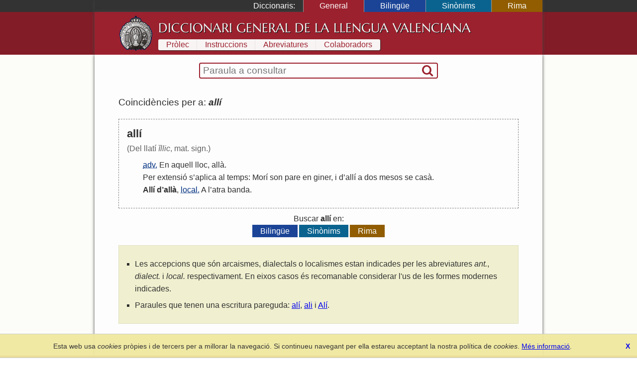

--- FILE ---
content_type: text/html; charset=UTF-8
request_url: https://diccionari.llenguavalenciana.com/general/consulta/all%C3%AD
body_size: 3376
content:
<!DOCTYPE html>
<html>
<head>
	<meta http-equiv="Content-Type" content="text/html; charset=utf-8" />	<title>
	  allí - Diccionari General de la Llengua Valenciana	</title>
	<link href="/favicon.ico" type="image/x-icon" rel="icon"/><link href="/favicon.ico" type="image/x-icon" rel="shortcut icon"/><meta name="description" content="El Diccionari de la Llengua Valenciana arreplega tot el lèxic valencià en les seues definicions en valencià i l’explicació de les diferents accepcions. És també un diccionari etimològic i conté entrades de llenguages tècnics i especialisats."/><meta name="keywords" content="diccionari, llengua, valencià, valenciana, etimologia, definicions, refrans"/><meta name="viewport" content="width=device-width"/>  <link rel="canonical" href="https://diccionari.llenguavalenciana.com/general/consulta/all%C3%AD">
	<!--[if lt IE 9]>
	<script type="text/javascript" src="/js/html5shiv.js"></script>	<![endif]-->
	<style type="text/css">*{margin:0;padding:0;-webkit-box-sizing:border-box;-moz-box-sizing:border-box;-ms-box-sizing:border-box;box-sizing:border-box}body{font-family:arial, sans-serif;line-height:1.5}p{margin:1.5em 0}#content-inner{background:#fdfdfd;color:#303030}#page{padding:1.5em 0 0}#header-inner,#footer-inner{color:#f8f4f4}#footer-inner{padding:0.5em 0;font-size:0.9em;text-align:center}#footnotes{margin:3em 0;border-top:1px solid black;font-size:90%;line-height:120%}header a,footer a{text-decoration:none;color:inherit}.sidr{display:none}#SearchFormWrapper{border:1px solid black;border-radius:2px}#SearchForm{display:table;width:100%;padding:0 2px}#SearchExpressionWrapper{display:table-cell;width:100%;padding:2px 4px}#SearchExpression{width:100%;border:none;vertical-align:middle;font-size:120%}#SearchExpression:focus{outline:none}#SearchSubmitWrapper{display:table-cell}#SearchSubmit{border:none;visibility:hidden}body.dic-general header,body.dic-general footer,a#link-general{background:#821c27}body.dic-general #header-inner,body.dic-general #footer-inner,a#link-general.selected,a#link-general:hover{background:#9b212e}body.dic-general #SearchFormWrapper{border-color:#9b212e}body.dic-general nav#dictionary-info a,body.dic-general #SearchSubmit{color:#9b212e}body.dic-bilingue header,body.dic-bilingue footer,a#link-bilingue{background:#1b4496}body.dic-bilingue #header-inner,body.dic-bilingue #footer-inner,a#link-bilingue.selected,a#link-bilingue:hover{background:#2050b0}body.dic-bilingue #SearchFormWrapper{border-color:#2050b0}body.dic-bilingue nav#dictionary-info a,body.dic-bilingue #SearchSubmit{color:#2050b0}body.dic-sinonims header,body.dic-sinonims footer,a#link-sinonims{background:#0a638f}body.dic-sinonims #header-inner,body.dic-sinonims #footer-inner,a#link-sinonims.selected,a#link-sinonims:hover{background:#0b77ac}body.dic-sinonims #SearchFormWrapper{border-color:#0b77ac}body.dic-sinonims nav#dictionary-info a,body.dic-sinonims #SearchSubmit{color:#0b77ac}body.dic-rima header,body.dic-rima footer,a#link-rima{background:#915d00}body.dic-rima #header-inner,body.dic-rima #footer-inner,a#link-rima.selected,a#link-rima:hover{background:#b07000}body.dic-rima #SearchFormWrapper{border-color:#b07000}body.dic-rima nav#dictionary-info a,body.dic-rima #SearchSubmit{color:#b07000}.more-searches{text-align:center}.more-searches .dictionary{display:inline-block;margin:0 0.1rem;padding:0 1rem;color:white;text-decoration:none}@media (max-width: 799px){h1{display:none}#header-inner{display:none}#content{padding:0.5em 0.5em 1em 0.5em}#content-inner{padding:1px 0}#dictionary-menu{display:none}#mini-header{font-size:130%;line-height:200%;color:#f0f0f0}#mini-header-title{text-transform:uppercase}#mini-header-menu1,#mini-header-menu2{visibility:hidden;padding:0 8px}}@media (min-width: 800px){h1{padding:0.2em 0 0.1em 0;font:normal 160%/1.5 serif;white-space:nowrap}header,footer,#content{overflow:hidden}#mini-header{display:none}#header-inner,#content-inner,#footer-inner,#topbar-inner,#SearchFormWrapper{max-width:900px;margin:auto}#header-inner{min-height:70px;padding:0.5em 3em}#content{background-color:#fcfcf8}#content-inner{padding-top:1em}#page{position:relative;padding:1.5em 3em 3em;line-height:1.6}footer{clear:both}#header-logo{display:block;float:left;width:70px;height:70px;margin-right:10px}#cover-image{float:right;width:400px;height:353px;margin:0 -3em 2em 3em}#dictionary-selector{display:inline;position:static;width:auto;padding:0;text-align:left;background:inherit;color:white}#SearchFormWrapper{max-width:30em;margin:auto;border:2px solid black;border-radius:4px}#SearchForm{display:table;padding:0 2px}nav#dictionary-info a{display:inline-block;margin:1px 0;padding:0 1em;line-height:140%;background-color:#f8f4f4}div#topbar{background:#333;color:white}div#dictionary-menu{text-align:right}div#dictionary-menu-label{display:inline-block;padding:0 1em}nav#dictionary-selector{display:inline-block}nav#dictionary-selector a{display:inline-block;padding:0 2em;border-left:1px solid #999}}</style>    <script>
    window.dataLayer = window.dataLayer || [];
    function gtag(){dataLayer.push(arguments);}
    gtag('js', new Date());
    gtag('config', 'G-SKYJZ2TBZ3');
  </script>
  </head>
<body class="dic-general">
  <header>
    <div id="topbar">
      <div id="topbar-inner">
        <div id="dictionary-menu"><div id="dictionary-menu-label">Diccionaris:</div><nav id="dictionary-selector"><a href="/general/" id="link-general" class="dictionary-link selected">General</a><a href="/bilingue/" id="link-bilingue" class="dictionary-link">Bilingüe</a><a href="/sinonims/" id="link-sinonims" class="dictionary-link">Sinònims</a><a href="/rima/" id="link-rima" class="dictionary-link">Rima</a></nav></div>        <div id="mini-header"><a href="/general/consulta/all%C3%AD" id="mini-header-menu1"><i class="icon-menu"></i></a><span id="mini-header-title">Diccionari General</span><a href="/general/consulta/all%C3%AD" id="mini-header-menu2"><i class="icon-ellipsis-vert"></i></a><div class="swipe-links"><a href="/rima/" id="swipe-left-url"></a><a href="/bilingue/" id="swipe-right-url"></a></div></div>      </div>
    </div>
    <div id="header-inner">
      <a href="/general/" id="header-logo">&nbsp;</a><h1><a href="/general/">Diccionari General de la Llengua Valenciana</a></h1>      <nav id="dictionary-info"><a href="/general/prolec" class="first">Pròlec</a><a href="/general/instruccions" class="">Instruccions</a><a href="/general/abreviatures" class="">Abreviatures</a><a href="/general/colaboradors" class=" last">Colaboradors</a></nav>    </div>
  </header>
  <div id="content">
    <div id="content-inner">
      <div id="SearchFormWrapper"><form action="/general/consulta" autocomplete="off" id="SearchForm" method="post" accept-charset="utf-8"><div style="display:none;"><input type="hidden" name="_method" value="POST"/></div><div class="input text" id="SearchExpressionWrapper"><input name="data[Entry][t]" autofocus="autofocus" placeholder="Paraula a consultar" autocorrect="off" autocapitalize="off" id="SearchExpression" type="text"/></div><div id="SearchSubmitWrapper"><button type="submit" id="SearchSubmit"><i class="icon-search"></i></button></div></form></div>      <div id="page">
        <div id="results"><div class="results-summary">Coincidències per a: <em><strong>allí</strong></em> <a class='share' title='Compartir' href='https://diccionari.llenguavalenciana.com/general/consulta/all%C3%AD'><i class='icon-custom-share'></i></a></div><div class="entry"><div class="entry-header"><div class="headword">allí</div></div><div class="entry-body"><div class="etimology">(Del llatí <em>ĭllic</em>, mat. sign.)</div><ol class="definitions"><li><abbr title='adverbi, adverbial'>adv.</abbr>  <a href="/general/consulta/En" class="cross-link">En</a> <a href="/general/consulta/aquell" class="cross-link">aquell</a> <a href="/general/consulta/lloc" class="cross-link">lloc</a>, <a href="/general/consulta/all%C3%A0" class="cross-link">allà</a>.</li>
<li> <a href="/general/consulta/Per" class="cross-link">Per</a> <a href="/general/consulta/extensi%C3%B3" class="cross-link">extensió</a> <a href="/general/consulta/s%27" class="cross-link">s</a>’<a href="/general/consulta/aplica" class="cross-link">aplica</a> <a href="/general/consulta/al" class="cross-link">al</a> <a href="/general/consulta/temps" class="cross-link">temps</a>: <a href="/general/consulta/Mor%C3%AD" class="cross-link">Morí</a> <a href="/general/consulta/son" class="cross-link">son</a> <a href="/general/consulta/pare" class="cross-link">pare</a> <a href="/general/consulta/en" class="cross-link">en</a> <a href="/general/consulta/giner" class="cross-link">giner</a>, <a href="/general/consulta/i" class="cross-link">i</a> <a href="/general/consulta/d%27" class="cross-link">d</a>’<a href="/general/consulta/all%C3%AD" class="cross-link">allí</a> <a href="/general/consulta/a" class="cross-link">a</a> <a href="/general/consulta/dos" class="cross-link">dos</a> <a href="/general/consulta/mesos" class="cross-link">mesos</a> <a href="/general/consulta/se" class="cross-link">se</a> <a href="/general/consulta/cas%C3%A0" class="cross-link">casà</a>.</li>
<li><strong><a href="/general/consulta/All%C3%AD" class="cross-link">Allí</a> <a href="/general/consulta/d%27" class="cross-link">d</a>’<a href="/general/consulta/all%C3%A0" class="cross-link">allà</a></strong>, <abbr title='localisme, local'>local.</abbr>  <a href="/general/consulta/A" class="cross-link">A</a> <a href="/general/consulta/l%27" class="cross-link">l</a>’<a href="/general/consulta/atra" class="cross-link">atra</a> <a href="/general/consulta/banda" class="cross-link">banda</a>.</li>
</ol></div></div><div class='more-searches'>Buscar <strong>allí</strong> en:<div><a href="/bilingue/consulta/all%C3%AD" id="link-bilingue" class="dictionary">Bilingüe</a><a href="/sinonims/consulta/all%C3%AD" id="link-sinonims" class="dictionary">Sinònims</a><a href="/rima/consulta/all%C3%AD" id="link-rima" class="dictionary">Rima</a></div></div></div><div class="assistant-block"><ul><li>Les accepcions que són arcaismes, dialectals o localismes estan indicades per les abreviatures <em>ant.</em>, <em>dialect.</em> i <em>local.</em> respectivament. En eixos casos és recomanable considerar l'us de les formes modernes indicades.</li><li>Paraules que tenen una escritura pareguda: <a href="/general/consulta/al%C3%AD?l=1">alí</a>, <a href="/general/consulta/ali?l=1">ali</a> i <a href="/general/consulta/Al%C3%AD?l=1">Alí</a>.</li></ul></div>      </div>
    </div>
  </div>
  <footer>
    <div id="footer-inner">
      <a href="https://www.llenguavalenciana.com/" target="_blank">Secció de Llengua i Lliteratura Valencianes</a>      -
      <a href="http://racv.es" target="_blank">Real Acadèmia de Cultura Valenciana</a>      -
      <a href="/cookie_policy">Política de privacitat</a>
    </div>
  </footer>
  <link rel="stylesheet" type="text/css" href="/cache_css/all.v1709508229.css"/><script type="text/javascript" src="/cache_js/all.v1709508229.js"></script></body>
</html>
